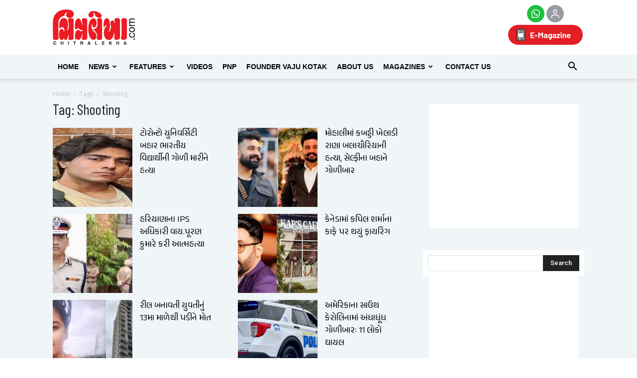

--- FILE ---
content_type: text/html; charset=utf-8
request_url: https://www.google.com/recaptcha/api2/aframe
body_size: 151
content:
<!DOCTYPE HTML><html><head><meta http-equiv="content-type" content="text/html; charset=UTF-8"></head><body><script nonce="B6lJpBCQ9egUuHP2yAa13g">/** Anti-fraud and anti-abuse applications only. See google.com/recaptcha */ try{var clients={'sodar':'https://pagead2.googlesyndication.com/pagead/sodar?'};window.addEventListener("message",function(a){try{if(a.source===window.parent){var b=JSON.parse(a.data);var c=clients[b['id']];if(c){var d=document.createElement('img');d.src=c+b['params']+'&rc='+(localStorage.getItem("rc::a")?sessionStorage.getItem("rc::b"):"");window.document.body.appendChild(d);sessionStorage.setItem("rc::e",parseInt(sessionStorage.getItem("rc::e")||0)+1);localStorage.setItem("rc::h",'1769531957399');}}}catch(b){}});window.parent.postMessage("_grecaptcha_ready", "*");}catch(b){}</script></body></html>